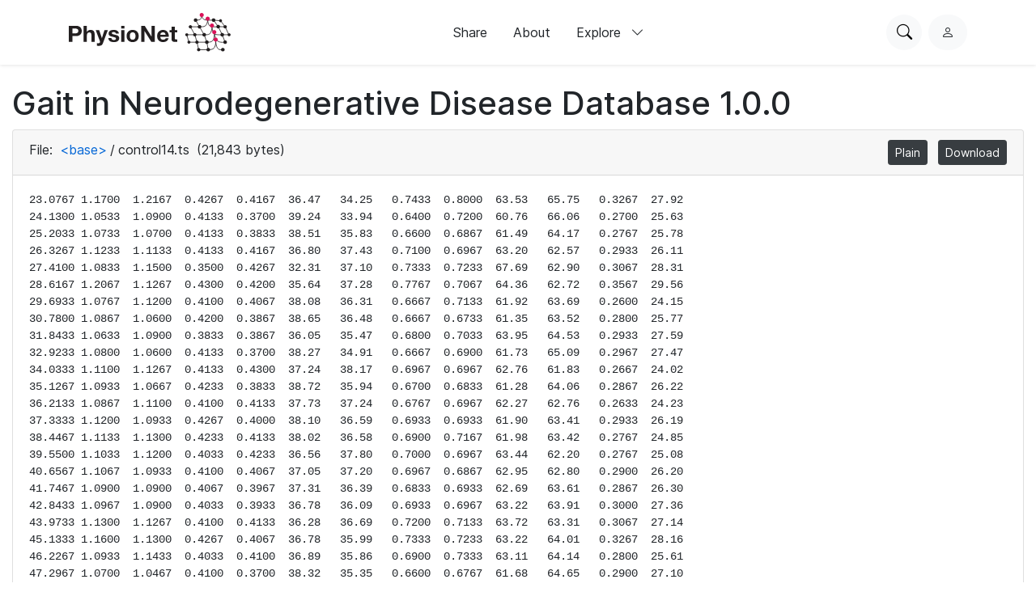

--- FILE ---
content_type: text/html; charset=utf-8
request_url: https://www.physionet.org/content/gaitndd/1.0.0/control14.ts
body_size: 12162
content:
<!DOCTYPE html>

<html lang="en">
  <head>
    <meta charset="UTF-8">
    <title>control14.ts - Gait in Neurodegenerative Disease Database</title>
    
    
<link rel="stylesheet" type="text/css" href="/static/bootstrap/css/bootstrap.css"/>
<link rel="stylesheet" type="text/css" href="/static/font-awesome/css/all.css"/>
<link rel="stylesheet" type="text/css" href="/static/custom/css/physionet.css"/>
    
<style>
.missing-newline {
  padding-left: 0.25em;
  color: #f00;
}
</style>

    
<script src="/static/jquery/jquery.min.js"></script>
<script src="/static/popper/popper.min.js"></script>
<script async src="https://www.googletagmanager.com/gtag/js?id=UA-87592301-7"></script>
<script>
  window.dataLayer = window.dataLayer || [];
  function gtag(){dataLayer.push(arguments);}
  gtag('js', new Date());

  gtag('config', 'UA-87592301-7');
</script>
    
    <link rel="shortcut icon" type="image/png" href="/static/favicon.ico"/>
    <meta name="viewport" content="width=device-width, initial-scale=1.0">
    <link rel="stylesheet" href="/static/bootstrap/bootstrap-icons/bootstrap-icons.css">
    <link rel="stylesheet" href="/static/fonts/inter-local.css">
    <link rel="stylesheet" type="text/css" href="/static/custom/css/style.css?v=2">
  </head>

  
  <body class="flexbody">
    




<div class="modern-ui nav-wrapper">
  <nav class="nav">
    <div class="container my-0 h-100 d-flex justify-content-between align-items-center">
      <button type="button" class="nav__hamburger circle-button mr-2"
              popovertarget="nav__hamburger_popup"
              title="Menu">
        <i class="nav__hamburger__list bi bi-list"></i>
        <i class="nav__hamburger__x bi bi-x"></i>
        <span class="visually-hidden">Menu</span>
      </button>
      <a href="/">
        
          <img src="/static/images/physionet-logo.svg" width="200px" alt="PhysioNet">
        
      </a>
      <div class="nav__links align-items-center">
        
          
            <a href="/about/publish/" class="nav-link">Share</a>
          
        
          
            <a href="/about/" class="nav-link">About</a>
          
        
          
        
          
        
          
        
          
        

        <div>
          <button type="button" class="nav-link nav-link--expandable"
                  popovertarget="nav__explore_popup">
            Explore <i class="bi bi-chevron-down ml-2"></i>
          </button>
          <dialog class="nav-link__popup" id="nav__explore_popup" popover
                  aria-label="Explore">
            <div class="nav-sublinks">
              
                <a class="nav-sublink" href="/about/database/">
                  <div class="nav-sublink__icon">
                    
                      <img src="/static/images/icons/data.png" alt="" height="32px">
                    
                  </div>
                  <div class="nav-sublink__text">
                    <span class="nav-sublink__title">Data</span>
                    <span class="nav-sublink__description">View datasets</span>
                  </div>
                </a>
              
                <a class="nav-sublink" href="/about/software/">
                  <div class="nav-sublink__icon">
                    
                      <img src="/static/images/icons/software.png" alt="" height="32px">
                    
                  </div>
                  <div class="nav-sublink__text">
                    <span class="nav-sublink__title">Software</span>
                    <span class="nav-sublink__description">View software</span>
                  </div>
                </a>
              
                <a class="nav-sublink" href="/about/challenge/">
                  <div class="nav-sublink__icon">
                    
                      <img src="/static/images/icons/challenges.png" alt="" height="32px">
                    
                  </div>
                  <div class="nav-sublink__text">
                    <span class="nav-sublink__title">Challenges</span>
                    <span class="nav-sublink__description">View challenges</span>
                  </div>
                </a>
              
                <a class="nav-sublink" href="/about/tutorial/">
                  <div class="nav-sublink__icon">
                    
                      <img src="/static/images/icons/tutorials.png" alt="" height="32px">
                    
                  </div>
                  <div class="nav-sublink__text">
                    <span class="nav-sublink__title">Tutorials</span>
                    <span class="nav-sublink__description">View tutorials</span>
                  </div>
                </a>
              
              </div>
          </dialog>
        </div>
      </div>
      <div class="nav__actions d-flex ml-md-4">
        <form action="/content/" class="mr-2">
          <div class="nav__search">
            <input type="text" name="topic" placeholder="Search for anything...">
            <div class="nav__search__actions">
              <button type="button" class="nav__search__close mr-2"
                      title="Cancel">
                <i class="bi bi-x"></i>
                <span class="visually-hidden">Cancel</span>
              </button>
              <button type="submit" class="circle-button">Search</button>
            </div>
          </div>
        </form>
        <button type="button" class="nav__search__open circle-button mr-md-2"
                title="Search PhysioNet">
          <i class="bi bi-search"></i>
          <span class="visually-hidden">Search PhysioNet</span>
        </button>
        
          <a class="nav__user" href="/login/"
             title="Log in">
            <i class="bi bi-person"></i>
            <span class="visually-hidden">Log in</span>
          </a>
        
      </div>
    </div>

    <dialog class="nav__mobile" id="nav__hamburger_popup" popover
            aria-label="Menu">
      
        
          <a href="/about/publish/" class="nav-link">Share</a>
        
      
        
          <a href="/about/" class="nav-link">About</a>
        
      
        
      
        
      
        
      
        
      
      <hr>
      <div class="nav-sublinks">
        
          <a class="nav-sublink" href="/about/database/">
            <div class="nav-sublink__icon">
              
                <img src="/static/images/icons/data.png" alt="" height="32px">
              
              </div>
            <div class="nav-sublink__text">
              <span class="nav-sublink__title">Data</span>
              <span class="nav-sublink__description">View datasets</span>
            </div>
          </a>
        
          <a class="nav-sublink" href="/about/software/">
            <div class="nav-sublink__icon">
              
                <img src="/static/images/icons/software.png" alt="" height="32px">
              
              </div>
            <div class="nav-sublink__text">
              <span class="nav-sublink__title">Software</span>
              <span class="nav-sublink__description">View software</span>
            </div>
          </a>
        
          <a class="nav-sublink" href="/about/challenge/">
            <div class="nav-sublink__icon">
              
                <img src="/static/images/icons/challenges.png" alt="" height="32px">
              
              </div>
            <div class="nav-sublink__text">
              <span class="nav-sublink__title">Challenges</span>
              <span class="nav-sublink__description">View challenges</span>
            </div>
          </a>
        
          <a class="nav-sublink" href="/about/tutorial/">
            <div class="nav-sublink__icon">
              
                <img src="/static/images/icons/tutorials.png" alt="" height="32px">
              
              </div>
            <div class="nav-sublink__text">
              <span class="nav-sublink__title">Tutorials</span>
              <span class="nav-sublink__description">View tutorials</span>
            </div>
          </a>
        
      </div>
    </dialog>
  </nav>
</div>

    <div class="nav-spacer"></div>

    <main>
<div class="container-fluid">
  
    <h1>Gait in Neurodegenerative Disease Database 1.0.0</h1>
  
  <div class="card">
    <div class="card-header">
      File:
      <span class="dir-breadcrumbs"><a href="./#files-panel"
                 class="dir-breadcrumb-up">&lt;base&gt;</a><span class="dir-breadcrumb-sep">/</span><span class="dir-breadcrumb-self">control14.ts</span></span>
      (21,843 bytes)
      <ul class="float-right mb-0 list-inline">
        
        <li class="list-inline-item">
          <a class="btn btn-sm btn-secondary" href="/files/gaitndd/1.0.0/control14.ts"
             title="View this file as plain text">Plain</a>
        </li>
        
        <li class="list-inline-item">
          <a class="btn btn-sm btn-secondary" href="/files/gaitndd/1.0.0/control14.ts?download"
             title="Download this file">Download</a>
        </li>
      </ul>
    </div>
    <div class="card-body">
      
<pre class="plain"><code>23.0767	1.1700	1.2167	0.4267	0.4167	36.47	34.25	0.7433	0.8000	63.53	65.75	0.3267	27.92
24.1300	1.0533	1.0900	0.4133	0.3700	39.24	33.94	0.6400	0.7200	60.76	66.06	0.2700	25.63
25.2033	1.0733	1.0700	0.4133	0.3833	38.51	35.83	0.6600	0.6867	61.49	64.17	0.2767	25.78
26.3267	1.1233	1.1133	0.4133	0.4167	36.80	37.43	0.7100	0.6967	63.20	62.57	0.2933	26.11
27.4100	1.0833	1.1500	0.3500	0.4267	32.31	37.10	0.7333	0.7233	67.69	62.90	0.3067	28.31
28.6167	1.2067	1.1267	0.4300	0.4200	35.64	37.28	0.7767	0.7067	64.36	62.72	0.3567	29.56
29.6933	1.0767	1.1200	0.4100	0.4067	38.08	36.31	0.6667	0.7133	61.92	63.69	0.2600	24.15
30.7800	1.0867	1.0600	0.4200	0.3867	38.65	36.48	0.6667	0.6733	61.35	63.52	0.2800	25.77
31.8433	1.0633	1.0900	0.3833	0.3867	36.05	35.47	0.6800	0.7033	63.95	64.53	0.2933	27.59
32.9233	1.0800	1.0600	0.4133	0.3700	38.27	34.91	0.6667	0.6900	61.73	65.09	0.2967	27.47
34.0333	1.1100	1.1267	0.4133	0.4300	37.24	38.17	0.6967	0.6967	62.76	61.83	0.2667	24.02
35.1267	1.0933	1.0667	0.4233	0.3833	38.72	35.94	0.6700	0.6833	61.28	64.06	0.2867	26.22
36.2133	1.0867	1.1100	0.4100	0.4133	37.73	37.24	0.6767	0.6967	62.27	62.76	0.2633	24.23
37.3333	1.1200	1.0933	0.4267	0.4000	38.10	36.59	0.6933	0.6933	61.90	63.41	0.2933	26.19
38.4467	1.1133	1.1300	0.4233	0.4133	38.02	36.58	0.6900	0.7167	61.98	63.42	0.2767	24.85
39.5500	1.1033	1.1200	0.4033	0.4233	36.56	37.80	0.7000	0.6967	63.44	62.20	0.2767	25.08
40.6567	1.1067	1.0933	0.4100	0.4067	37.05	37.20	0.6967	0.6867	62.95	62.80	0.2900	26.20
41.7467	1.0900	1.0900	0.4067	0.3967	37.31	36.39	0.6833	0.6933	62.69	63.61	0.2867	26.30
42.8433	1.0967	1.0900	0.4033	0.3933	36.78	36.09	0.6933	0.6967	63.22	63.91	0.3000	27.36
43.9733	1.1300	1.1267	0.4100	0.4133	36.28	36.69	0.7200	0.7133	63.72	63.31	0.3067	27.14
45.1333	1.1600	1.1300	0.4267	0.4067	36.78	35.99	0.7333	0.7233	63.22	64.01	0.3267	28.16
46.2267	1.0933	1.1433	0.4033	0.4100	36.89	35.86	0.6900	0.7333	63.11	64.14	0.2800	25.61
47.2967	1.0700	1.0467	0.4100	0.3700	38.32	35.35	0.6600	0.6767	61.68	64.65	0.2900	27.10
48.4167	1.1200	1.1133	0.4033	0.4033	36.01	36.23	0.7167	0.7100	63.99	63.77	0.3133	27.98
49.5267	1.1100	1.1100	0.4133	0.3967	37.24	35.74	0.6967	0.7133	62.76	64.26	0.3000	27.03
50.6833	1.1567	1.1567	0.4200	0.4133	36.31	35.73	0.7367	0.7433	63.69	64.27	0.3233	27.95
51.8233	1.1400	1.1433	0.4233	0.4333	37.13	37.90	0.7167	0.7100	62.87	62.10	0.2833	24.85
52.9267	1.1033	1.1300	0.3933	0.4167	35.65	36.87	0.7100	0.7133	64.35	63.13	0.2933	26.59
54.0067	1.0800	1.0833	0.3967	0.3900	36.73	36.00	0.6833	0.6933	63.27	64.00	0.2933	27.16
55.1033	1.0967	1.0867	0.4033	0.4067	36.78	37.42	0.6933	0.6800	63.22	62.58	0.2867	26.14
56.1767	1.0733	1.0767	0.3900	0.3800	36.34	35.29	0.6833	0.6967	63.66	64.71	0.3033	28.26
57.2900	1.1133	1.0933	0.4000	0.3933	35.93	35.98	0.7133	0.7000	64.07	64.02	0.3200	28.74
58.3867	1.0967	1.1267	0.3900	0.4067	35.56	36.09	0.7067	0.7200	64.44	63.91	0.3000	27.36
59.4800	1.0933	1.1000	0.3933	0.4033	35.98	36.67	0.7000	0.6967	64.02	63.33	0.2967	27.13
60.5600	1.0800	1.0767	0.3967	0.4033	36.73	37.46	0.6833	0.6733	63.27	62.54	0.2800	25.93
61.6900	1.1300	1.0833	0.4267	0.4000	37.76	36.92	0.7033	0.6833	62.24	63.08	0.3033	26.84
62.8400	1.1500	1.1267	0.4133	0.3867	35.94	34.32	0.7367	0.7400	64.06	65.68	0.3500	30.43
63.9400	1.1000	1.1333	0.4000	0.3900	36.36	34.41	0.7000	0.7433	63.64	65.59	0.3100	28.18
65.0367	1.0967	1.1333	0.3900	0.4067	35.56	35.88	0.7067	0.7267	64.44	64.12	0.3000	27.36
66.1367	1.1000	1.0833	0.4100	0.3967	37.27	36.62	0.6900	0.6867	62.73	63.38	0.2933	26.67
67.2667	1.1300	1.0867	0.4267	0.3967	37.76	36.50	0.7033	0.6900	62.24	63.50	0.3067	27.14
68.4000	1.1333	1.1733	0.4100	0.4200	36.18	35.80	0.7233	0.7533	63.82	64.20	0.3033	26.76
69.5833	1.1833	1.1400	0.4433	0.4200	37.46	36.84	0.7400	0.7200	62.54	63.16	0.3200	27.04
70.8200	1.2367	1.1400	0.5167	0.4000	41.78	35.09	0.7200	0.7400	58.22	64.91	0.3200	25.88
72.2233	1.4033	1.3633	0.5067	0.4967	36.10	36.43	0.8967	0.8667	63.90	63.57	0.4000	28.50
73.5700	1.3467	1.4233	0.4667	0.5000	34.65	35.13	0.8800	0.9233	65.35	64.87	0.3800	28.22
74.7833	1.2133	1.2533	0.4400	0.4333	36.26	34.57	0.7733	0.8200	63.74	65.43	0.3400	28.02
75.9300	1.1467	1.1833	0.4300	0.4167	37.50	35.21	0.7167	0.7667	62.50	64.79	0.3000	26.16
77.0400	1.1100	1.1100	0.4167	0.3967	37.54	35.74	0.6933	0.7133	62.46	64.26	0.2967	26.73
78.1700	1.1300	1.1100	0.4367	0.3900	38.64	35.14	0.6933	0.7200	61.36	64.86	0.3033	26.84
79.3300	1.1600	1.1533	0.4433	0.4167	38.22	36.13	0.7167	0.7367	61.78	63.87	0.3000	25.86
80.5267	1.1967	1.1800	0.4433	0.4267	37.05	36.16	0.7533	0.7533	62.95	63.84	0.3267	27.30
81.6133	1.0867	1.1467	0.4033	0.3867	37.12	33.72	0.6833	0.7600	62.88	66.28	0.2967	27.30
82.7000	1.0867	1.1067	0.4033	0.4100	37.12	37.05	0.6833	0.6967	62.88	62.95	0.2733	25.15
83.8167	1.1167	1.0767	0.4267	0.3967	38.21	36.84	0.6900	0.6800	61.79	63.16	0.2933	26.27
84.9200	1.1033	1.0967	0.4133	0.3667	37.46	33.43	0.6900	0.7300	62.54	66.57	0.3233	29.31
86.0367	1.1167	1.1367	0.4233	0.4167	37.91	36.66	0.6933	0.7200	62.09	63.34	0.2767	24.78
87.0800	1.0433	1.0867	0.3867	0.3867	37.06	35.58	0.6567	0.7000	62.94	64.42	0.2700	25.88
88.1433	1.0633	1.0600	0.3933	0.3967	36.99	37.42	0.6700	0.6633	63.01	62.58	0.2733	25.71
89.2367	1.0933	1.0700	0.4167	0.4067	38.11	38.01	0.6767	0.6633	61.89	61.99	0.2700	24.70
90.3467	1.1100	1.0900	0.4333	0.4100	39.04	37.61	0.6767	0.6800	60.96	62.39	0.2667	24.02
91.4200	1.0733	1.1533	0.3200	0.4333	29.81	37.57	0.7533	0.7200	70.19	62.43	0.3200	29.81
92.5967	1.1767	1.0933	0.4067	0.3633	34.56	33.23	0.7700	0.7300	65.44	66.77	0.4067	34.56
93.7500	1.1533	1.1533	0.4233	0.4233	36.71	36.71	0.7300	0.7300	63.29	63.29	0.3067	26.59
94.8533	1.1033	1.1300	0.3933	0.4167	35.65	36.87	0.7100	0.7133	64.35	63.13	0.2933	26.59
95.9700	1.1167	1.1000	0.4100	0.3967	36.72	36.06	0.7067	0.7033	63.28	63.94	0.3100	27.76
97.0733	1.1033	1.1200	0.4100	0.4167	37.16	37.20	0.6933	0.7033	62.84	62.80	0.2767	25.08
98.2000	1.1267	1.1133	0.4267	0.4167	37.87	37.43	0.7000	0.6967	62.13	62.57	0.2833	25.15
99.3367	1.1367	1.1333	0.4200	0.4267	36.95	37.65	0.7167	0.7067	63.05	62.35	0.2900	25.51
100.4533	1.1167	1.1100	0.4200	0.4000	37.61	36.04	0.6967	0.7100	62.39	63.96	0.2967	26.57
101.5700	1.1167	1.1267	0.4167	0.4100	37.31	36.39	0.7000	0.7167	62.69	63.61	0.2900	25.97
102.6433	1.0733	1.0900	0.3967	0.3833	36.96	35.17	0.6767	0.7067	63.04	64.83	0.2933	27.33
103.7100	1.0667	1.0667	0.4000	0.3867	37.50	36.25	0.6667	0.6800	62.50	63.75	0.2800	26.25
104.8167	1.1067	1.0833	0.4100	0.3933	37.05	36.31	0.6967	0.6900	62.95	63.69	0.3033	27.41
105.8967	1.0800	1.0967	0.4033	0.3967	37.35	36.17	0.6767	0.7000	62.65	63.83	0.2800	25.93
106.9500	1.0533	1.0667	0.3867	0.3800	36.71	35.62	0.6667	0.6867	63.29	64.38	0.2867	27.22
108.0367	1.0867	1.0667	0.4100	0.3833	37.73	35.94	0.6767	0.6833	62.27	64.06	0.2933	26.99
109.1000	1.0633	1.0733	0.4033	0.3933	37.93	36.65	0.6600	0.6800	62.07	63.35	0.2667	25.08
110.2333	1.1333	1.1133	0.4200	0.4167	37.06	37.43	0.7133	0.6967	62.94	62.57	0.2967	26.18
111.3567	1.1233	1.1500	0.4033	0.4367	35.91	37.97	0.7200	0.7133	64.09	62.03	0.2833	25.22
112.4500	1.0933	1.0633	0.4100	0.3800	37.50	35.74	0.6833	0.6833	62.50	64.26	0.3033	27.74
113.5633	1.1133	1.1233	0.4067	0.4133	36.53	36.80	0.7067	0.7100	63.47	63.20	0.2933	26.35
114.7033	1.1400	1.1233	0.4200	0.4167	36.84	37.09	0.7200	0.7067	63.16	62.91	0.3033	26.61
115.7933	1.0900	1.0933	0.4067	0.3700	37.31	33.84	0.6833	0.7233	62.69	66.16	0.3133	28.75
116.8533	1.0600	1.1167	0.3833	0.4000	36.16	35.82	0.6767	0.7167	63.84	64.18	0.2767	26.10
117.9000	1.0467	1.0267	0.3933	0.3700	37.58	36.04	0.6533	0.6567	62.42	63.96	0.2833	27.07
119.0400	1.1400	1.0867	0.4333	0.4133	38.01	38.04	0.7067	0.6733	61.99	61.96	0.2933	25.73
120.1333	1.0933	1.1267	0.4067	0.4033	37.20	35.80	0.6867	0.7233	62.80	64.20	0.2833	25.91
121.2300	1.0967	1.0800	0.4033	0.3667	36.78	33.95	0.6933	0.7133	63.22	66.05	0.3267	29.79
122.3467	1.1167	1.1167	0.4033	0.3900	36.12	34.93	0.7133	0.7267	63.88	65.07	0.3233	28.96
123.4467	1.1000	1.1200	0.4200	0.4100	38.18	36.61	0.6800	0.7100	61.82	63.39	0.2700	24.55
124.5200	1.0733	1.0667	0.4133	0.3800	38.51	35.62	0.6600	0.6867	61.49	64.38	0.2800	26.09
125.5733	1.0533	1.0700	0.4067	0.3800	38.61	35.51	0.6467	0.6900	61.39	64.49	0.2667	25.32
126.6500	1.0767	1.0433	0.4167	0.3567	38.70	34.19	0.6600	0.6867	61.30	65.81	0.3033	28.17
127.7667	1.1167	1.1533	0.4033	0.4267	36.12	36.99	0.7133	0.7267	63.88	63.01	0.2867	25.67
128.8433	1.0767	1.0600	0.4033	0.3700	37.46	34.91	0.6733	0.6900	62.54	65.09	0.3033	28.17
129.9200	1.0767	1.0800	0.3867	0.3767	35.91	34.88	0.6900	0.7033	64.09	65.12	0.3133	29.10
131.0200	1.1000	1.1000	0.4067	0.3967	36.97	36.06	0.6933	0.7033	63.03	63.94	0.2967	26.97
132.2233	1.2033	1.1167	0.4533	0.4067	37.67	36.42	0.7500	0.7100	62.33	63.58	0.3433	28.53
133.5567	1.3333	1.3033	0.4400	0.5167	33.00	39.64	0.8933	0.7867	67.00	60.36	0.3767	28.25
134.7267	1.1700	1.2700	0.4133	0.4433	35.33	34.91	0.7567	0.8267	64.67	65.09	0.3133	26.78
135.9200	1.1933	1.1800	0.4333	0.4400	36.31	37.29	0.7600	0.7400	63.69	62.71	0.3200	26.82
137.0833	1.1633	1.1500	0.4300	0.4033	36.96	35.07	0.7333	0.7467	63.04	64.93	0.3300	28.37
138.2500	1.1667	1.1867	0.4200	0.4167	36.00	35.11	0.7467	0.7700	64.00	64.89	0.3300	28.29
139.4000	1.1500	1.1633	0.4200	0.4267	36.52	36.68	0.7300	0.7367	63.48	63.32	0.3033	26.38
140.5167	1.1167	1.1367	0.3933	0.4100	35.22	36.07	0.7233	0.7267	64.78	63.93	0.3133	28.06
141.6567	1.1400	1.1100	0.4267	0.4033	37.43	36.34	0.7133	0.7067	62.57	63.66	0.3100	27.19
142.7433	1.0867	1.1100	0.3867	0.3900	35.58	35.14	0.7000	0.7200	64.42	64.86	0.3100	28.53
143.8967	1.1533	1.1333	0.4100	0.4200	35.55	37.06	0.7433	0.7133	64.45	62.94	0.3233	28.03
145.0167	1.1200	1.1067	0.4167	0.3700	37.20	33.43	0.7033	0.7367	62.80	66.57	0.3333	29.76
146.1100	1.0933	1.1067	0.4100	0.3833	37.50	34.64	0.6833	0.7233	62.50	65.36	0.3000	27.44
147.2367	1.1267	1.1267	0.4100	0.4000	36.39	35.50	0.7167	0.7267	63.61	64.50	0.3167	28.11
148.3433	1.1067	1.1267	0.4000	0.3933	36.14	34.91	0.7067	0.7333	63.86	65.09	0.3133	28.31
149.4167	1.0733	1.0867	0.3800	0.3767	35.40	34.66	0.6933	0.7100	64.60	65.34	0.3167	29.50
150.5733	1.1567	1.1200	0.4200	0.4367	36.31	38.99	0.7367	0.6833	63.69	61.01	0.3000	25.94
151.7100	1.1367	1.1367	0.4167	0.4067	36.66	35.78	0.7200	0.7300	63.34	64.22	0.3133	27.57
152.8300	1.1200	1.1633	0.3900	0.4300	34.82	36.96	0.7300	0.7333	65.18	63.04	0.3000	26.79
153.9667	1.1367	1.0967	0.4267	0.4133	37.54	37.69	0.7100	0.6833	62.46	62.31	0.2967	26.10
155.1200	1.1533	1.1400	0.4167	0.4200	36.13	36.84	0.7367	0.7200	63.87	63.16	0.3167	27.46
156.2767	1.1567	1.1200	0.4300	0.3800	37.18	33.93	0.7267	0.7400	62.82	66.07	0.3467	29.97
157.4367	1.1600	1.2067	0.4233	0.4267	36.49	35.36	0.7367	0.7800	63.51	64.64	0.3100	26.72
158.5300	1.0933	1.1033	0.4000	0.3800	36.59	34.44	0.6933	0.7233	63.41	65.56	0.3133	28.66
159.6900	1.1600	1.1400	0.4300	0.4233	37.07	37.13	0.7300	0.7167	62.93	62.87	0.3067	26.44
160.7967	1.1067	1.1367	0.3967	0.4067	35.84	35.78	0.7100	0.7300	64.16	64.22	0.3033	27.41
161.9133	1.1167	1.1000	0.4133	0.3900	37.01	35.45	0.7033	0.7100	62.99	64.55	0.3133	28.06
163.0233	1.1100	1.1200	0.4067	0.3967	36.64	35.42	0.7033	0.7233	63.36	64.58	0.3067	27.63
164.1333	1.1100	1.1100	0.4100	0.4033	36.94	36.34	0.7000	0.7067	63.06	63.66	0.2967	26.73
165.2033	1.0700	1.1000	0.3867	0.4033	36.14	36.67	0.6833	0.6967	63.86	63.33	0.2800	26.17
166.2700	1.0667	1.0767	0.3833	0.4067	35.94	37.77	0.6833	0.6700	64.06	62.23	0.2767	25.94
167.3433	1.0733	1.0500	0.3900	0.3733	36.34	35.56	0.6833	0.6767	63.66	64.44	0.3100	28.88
168.4400	1.0967	1.0800	0.4067	0.4000	37.08	37.04	0.6900	0.6800	62.92	62.96	0.2900	26.44
169.5533	1.1133	1.1100	0.4167	0.4067	37.43	36.64	0.6967	0.7033	62.57	63.36	0.2900	26.05
170.6500	1.0967	1.1133	0.4000	0.4033	36.47	36.23	0.6967	0.7100	63.53	63.77	0.2933	26.75
171.7300	1.0800	1.0900	0.3967	0.3900	36.73	35.78	0.6833	0.7000	63.27	64.22	0.2933	27.16
172.8200	1.0900	1.0800	0.4000	0.4033	36.70	37.35	0.6900	0.6767	63.30	62.65	0.2867	26.30
173.9467	1.1267	1.0967	0.4167	0.3967	36.98	36.17	0.7100	0.7000	63.02	63.83	0.3133	27.81
175.0633	1.1167	1.1300	0.4133	0.4067	37.01	35.99	0.7033	0.7233	62.99	64.01	0.2967	26.57
176.1600	1.0967	1.1000	0.4067	0.3900	37.08	35.45	0.6900	0.7100	62.92	64.55	0.3000	27.36
177.2500	1.0900	1.0933	0.4033	0.3967	37.00	36.28	0.6867	0.6967	63.00	63.72	0.2900	26.61
178.3833	1.1333	1.1067	0.4200	0.4133	37.06	37.35	0.7133	0.6933	62.94	62.65	0.3000	26.47
179.4433	1.0600	1.0800	0.4000	0.3600	37.74	33.33	0.6600	0.7200	62.26	66.67	0.3000	28.30
180.5267	1.0833	1.0967	0.3933	0.3900	36.31	35.56	0.6900	0.7067	63.69	64.44	0.3000	27.69
181.6767	1.1500	1.1200	0.4333	0.4067	37.68	36.31	0.7167	0.7133	62.32	63.69	0.3100	26.96
182.7633	1.0867	1.1033	0.4033	0.3900	37.12	35.35	0.6833	0.7133	62.88	64.65	0.2933	26.99
183.8567	1.0933	1.1100	0.4167	0.4000	38.11	36.04	0.6767	0.7100	61.89	63.96	0.2767	25.30
184.9167	1.0600	1.0500	0.3967	0.3600	37.42	34.29	0.6633	0.6900	62.58	65.71	0.3033	28.62
185.9900	1.0733	1.1100	0.3800	0.4067	35.40	36.64	0.6933	0.7033	64.60	63.36	0.2867	26.71
187.1300	1.1400	1.1033	0.4167	0.4133	36.55	37.46	0.7233	0.6900	63.45	62.54	0.3100	27.19
188.2867	1.1567	1.1067	0.4500	0.4000	38.90	36.14	0.7067	0.7067	61.10	63.86	0.3067	26.51
189.3633	1.0767	1.1267	0.4233	0.3900	39.32	34.62	0.6533	0.7367	60.68	65.38	0.2633	24.46
190.4367	1.0733	1.0967	0.3767	0.4100	35.09	37.39	0.6967	0.6867	64.91	62.61	0.2867	26.71
191.4867	1.0500	1.0567	0.3800	0.3600	36.19	34.07	0.6700	0.6967	63.81	65.93	0.3100	29.52
192.6167	1.1300	1.0867	0.4200	0.4100	37.17	37.73	0.7100	0.6767	62.83	62.27	0.3000	26.55
193.7500	1.1333	1.1433	0.3633	0.4167	32.06	36.44	0.7700	0.7267	67.94	63.56	0.3533	31.18
194.8633	1.1133	1.0067	0.2433	0.2667	21.86	26.49	0.8700	0.7400	78.14	73.51	0.6033	54.19
196.1400	1.2767	1.3300	0.4367	0.4633	34.20	34.84	0.8400	0.8667	65.80	65.16	0.3767	29.50
197.3433	1.2033	1.2400	0.4300	0.4567	35.73	36.83	0.7733	0.7833	64.27	63.17	0.3167	26.32
198.5433	1.2000	1.1933	0.4267	0.4467	35.56	37.43	0.7733	0.7467	64.44	62.57	0.3267	27.22
199.7333	1.1900	1.1667	0.4400	0.4167	36.97	35.71	0.7500	0.7500	63.03	64.29	0.3333	28.01
200.8967	1.1633	1.2133	0.3933	0.4300	33.81	35.44	0.7700	0.7833	66.19	64.56	0.3400	29.23
202.0400	1.1433	1.1367	0.3967	0.4200	34.69	36.95	0.7467	0.7167	65.31	63.05	0.3267	28.57
203.1200	1.0800	1.0833	0.3967	0.3700	36.73	34.15	0.6833	0.7133	63.27	65.85	0.3133	29.01
204.2433	1.1233	1.1200	0.4267	0.4200	37.98	37.50	0.6967	0.7000	62.02	62.50	0.2767	24.63
205.3433	1.1000	1.1133	0.4100	0.4133	37.27	37.13	0.6900	0.7000	62.73	62.87	0.2767	25.15
206.4200	1.0767	1.1133	0.3767	0.4067	34.98	36.53	0.7000	0.7067	65.02	63.47	0.2933	27.24
207.5100	1.0900	1.0467	0.3933	0.3667	36.09	35.03	0.6967	0.6800	63.91	64.97	0.3300	30.28
208.6133	1.1033	1.1067	0.4067	0.4033	36.86	36.45	0.6967	0.7033	63.14	63.55	0.2933	26.59
209.7267	1.1133	1.0800	0.4200	0.3867	37.72	35.80	0.6933	0.6933	62.28	64.20	0.3067	27.54
210.8167	1.0900	1.0967	0.3967	0.3667	36.39	33.43	0.6933	0.7300	63.61	66.57	0.3267	29.97
211.9233	1.1067	1.1467	0.3967	0.4167	35.84	36.34	0.7100	0.7300	64.16	63.66	0.2933	26.51
213.0167	1.0933	1.0633	0.4067	0.3733	37.20	35.11	0.6867	0.6900	62.80	64.89	0.3133	28.66
214.1000	1.0833	1.0833	0.4033	0.3767	37.23	34.77	0.6800	0.7067	62.77	65.23	0.3033	28.00
215.1767	1.0767	1.0767	0.4000	0.3633	37.15	33.75	0.6767	0.7133	62.85	66.25	0.3133	29.10
216.2833	1.1067	1.1167	0.4100	0.4067	37.05	36.42	0.6967	0.7100	62.95	63.58	0.2900	26.20
217.3800	1.0967	1.0933	0.4167	0.3967	37.99	36.28	0.6800	0.6967	62.01	63.72	0.2833	25.84
218.4967	1.1167	1.1133	0.4133	0.4000	37.01	35.93	0.7033	0.7133	62.99	64.07	0.3033	27.16
219.5900	1.0933	1.0833	0.4000	0.3700	36.59	34.15	0.6933	0.7133	63.41	65.85	0.3233	29.57
220.7100	1.1200	1.1433	0.4167	0.4267	37.20	37.32	0.7033	0.7167	62.80	62.68	0.2767	24.70
221.7700	1.0600	1.0867	0.3833	0.3967	36.16	36.50	0.6767	0.6900	63.84	63.50	0.2800	26.42
222.8700	1.1000	1.0767	0.4033	0.3967	36.67	36.84	0.6967	0.6800	63.33	63.16	0.3000	27.27
223.9367	1.0667	1.0700	0.3967	0.3833	37.19	35.83	0.6700	0.6867	62.81	64.17	0.2867	26.88
225.0267	1.0900	1.1033	0.3900	0.4133	35.78	37.46	0.7000	0.6900	64.22	62.54	0.2867	26.30
226.1133	1.0867	1.0700	0.3967	0.3833	36.50	35.83	0.6900	0.6867	63.50	64.17	0.3067	28.22
227.2433	1.1300	1.1267	0.4167	0.4233	36.87	37.57	0.7133	0.7033	63.13	62.43	0.2900	25.66
228.3433	1.1000	1.1200	0.4000	0.4200	36.36	37.50	0.7000	0.7000	63.64	62.50	0.2800	25.45
229.4600	1.1167	1.0600	0.4267	0.3767	38.21	35.53	0.6900	0.6833	61.79	64.47	0.3133	28.06
230.5500	1.0900	1.1400	0.4033	0.4067	37.00	35.67	0.6867	0.7333	63.00	64.33	0.2800	25.69
231.6300	1.0800	1.0567	0.4167	0.3733	38.58	35.33	0.6633	0.6833	61.42	64.67	0.2900	26.85
232.6900	1.0600	1.1000	0.3900	0.4000	36.79	36.36	0.6700	0.7000	63.21	63.64	0.2700	25.47
233.7433	1.0533	1.0467	0.3833	0.3800	36.39	36.31	0.6700	0.6667	63.61	63.69	0.2900	27.53
234.8267	1.0833	1.0567	0.4100	0.3800	37.85	35.96	0.6733	0.6767	62.15	64.04	0.2933	27.08
235.8800	1.0533	1.0500	0.3933	0.3633	37.34	34.60	0.6600	0.6867	62.66	65.40	0.2967	28.16
236.9633	1.0833	1.1033	0.3967	0.3967	36.62	35.95	0.6867	0.7067	63.38	64.05	0.2900	26.77
238.0000	1.0367	1.0500	0.3967	0.3833	38.26	36.51	0.6400	0.6667	61.74	63.49	0.2567	24.76
239.0467	1.0467	1.0700	0.3900	0.4033	37.26	37.69	0.6567	0.6667	62.74	62.31	0.2533	24.20
240.0900	1.0433	1.0067	0.3933	0.3633	37.70	36.09	0.6500	0.6433	62.30	63.91	0.2867	27.48
241.1167	1.0267	1.0700	0.3600	0.3867	35.06	36.14	0.6667	0.6833	64.94	63.86	0.2800	27.27
242.2267	1.1100	1.0667	0.4067	0.4067	36.64	38.12	0.7033	0.6600	63.36	61.88	0.2967	26.73
243.3833	1.1567	1.1167	0.4233	0.4200	36.60	37.61	0.7333	0.6967	63.40	62.39	0.3133	27.09
244.4800	1.0967	1.1167	0.4200	0.3967	38.30	35.52	0.6767	0.7200	61.70	64.48	0.2800	25.53
245.5633	1.0833	1.0967	0.4067	0.4067	37.54	37.08	0.6767	0.6900	62.46	62.92	0.2700	24.92
246.6667	1.1033	1.0900	0.4100	0.4067	37.16	37.31	0.6933	0.6833	62.84	62.69	0.2867	25.98
247.7933	1.1267	1.1233	0.4133	0.4100	36.69	36.50	0.7133	0.7133	63.31	63.50	0.3033	26.92
248.8933	1.1000	1.1100	0.4033	0.4033	36.67	36.34	0.6967	0.7067	63.33	63.66	0.2933	26.67
249.9700	1.0767	1.0800	0.4067	0.3900	37.77	36.11	0.6700	0.6900	62.23	63.89	0.2800	26.01
251.1067	1.1367	1.0900	0.4167	0.3800	36.66	34.86	0.7200	0.7100	63.34	65.14	0.3400	29.91
252.2567	1.1500	1.1667	0.4200	0.4200	36.52	36.00	0.7300	0.7467	63.48	64.00	0.3100	26.96
253.4300	1.1733	1.1300	0.4033	0.3800	34.38	33.63	0.7700	0.7500	65.62	66.37	0.3900	33.24
254.7600	1.3300	1.2067	0.4867	0.3700	36.59	30.66	0.8433	0.8367	63.41	69.34	0.4733	35.59
256.0133	1.2533	1.4100	0.4100	0.4667	32.71	33.10	0.8433	0.9433	67.29	66.90	0.3767	30.05
257.2200	1.2067	1.1933	0.4333	0.4267	35.91	35.75	0.7733	0.7667	64.09	64.25	0.3467	28.73
258.3800	1.1600	1.1867	0.4200	0.4200	36.21	35.39	0.7400	0.7667	63.79	64.61	0.3200	27.59
259.5467	1.1667	1.1567	0.4200	0.4200	36.00	36.31	0.7467	0.7367	64.00	63.69	0.3267	28.00
260.7333	1.1867	1.1667	0.4300	0.4100	36.24	35.14	0.7567	0.7567	63.76	64.86	0.3467	29.21
261.8733	1.1400	1.1900	0.4067	0.4300	35.67	36.13	0.7333	0.7600	64.33	63.87	0.3033	26.61
262.9900	1.1167	1.1033	0.4033	0.3800	36.12	34.44	0.7133	0.7233	63.88	65.56	0.3333	29.85
264.1133	1.1233	1.1467	0.4000	0.4200	35.61	36.63	0.7233	0.7267	64.39	63.37	0.3033	27.00
265.2533	1.1400	1.1100	0.4067	0.4033	35.67	36.34	0.7333	0.7067	64.33	63.66	0.3300	28.95
266.4300	1.1767	1.1900	0.4233	0.4467	35.98	37.54	0.7533	0.7433	64.02	62.46	0.3067	26.06
267.5500	1.1200	1.1233	0.4033	0.4100	36.01	36.50	0.7167	0.7133	63.99	63.50	0.3067	27.38
268.6333	1.0833	1.1000	0.3900	0.3933	36.00	35.76	0.6933	0.7067	64.00	64.24	0.3000	27.69
269.7667	1.1333	1.1167	0.4200	0.4200	37.06	37.61	0.7133	0.6967	62.94	62.39	0.2933	25.88
270.8667	1.1000	1.1000	0.4167	0.3967	37.88	36.06	0.6833	0.7033	62.12	63.94	0.2867	26.06
272.0267	1.1600	1.1333	0.4167	0.4167	35.92	36.76	0.7433	0.7167	64.08	63.24	0.3267	28.16
273.1633	1.1367	1.1400	0.4167	0.3900	36.66	34.21	0.7200	0.7500	63.34	65.79	0.3300	29.03
274.2567	1.0933	1.1300	0.4067	0.4000	37.20	35.40	0.6867	0.7300	62.80	64.60	0.2867	26.22
275.3367	1.0800	1.0833	0.3967	0.3933	36.73	36.31	0.6833	0.6900	63.27	63.69	0.2900	26.85
276.4000	1.0633	1.0733	0.3867	0.3800	36.36	35.40	0.6767	0.6933	63.64	64.60	0.2967	27.90
277.5233	1.1233	1.0933	0.3967	0.4000	35.31	36.59	0.7267	0.6933	64.69	63.41	0.3267	29.08
278.6700	1.1467	1.1200	0.4233	0.3967	36.92	35.42	0.7233	0.7233	63.08	64.58	0.3267	28.49
279.7667	1.0967	1.1567	0.3867	0.4200	35.26	36.31	0.7100	0.7367	64.74	63.69	0.2900	26.44
280.9067	1.1400	1.1033	0.4100	0.4167	35.96	37.76	0.7300	0.6867	64.04	62.24	0.3133	27.49
282.0000	1.0933	1.1200	0.3933	0.3900	35.98	34.82	0.7000	0.7300	64.02	65.18	0.3100	28.35
283.0833	1.0833	1.0767	0.4000	0.3867	36.92	35.91	0.6833	0.6900	63.08	64.09	0.2967	27.38
284.2100	1.1267	1.1100	0.4167	0.4233	36.98	38.14	0.7100	0.6867	63.02	61.86	0.2867	25.44
285.3267	1.1167	1.1433	0.3900	0.4200	34.93	36.73	0.7267	0.7233	65.07	63.27	0.3067	27.46
286.4533	1.1267	1.1033	0.4067	0.3967	36.09	35.95	0.7200	0.7067	63.91	64.05	0.3233	28.70
287.5333	1.0800	1.0800	0.3967	0.3800	36.73	35.19	0.6833	0.7000	63.27	64.81	0.3033	28.09
288.6067	1.0733	1.1100	0.3800	0.4067	35.40	36.64	0.6933	0.7033	64.60	63.36	0.2867	26.71
289.7233	1.1167	1.0633	0.3967	0.3767	35.52	35.42	0.7200	0.6867	64.48	64.58	0.3433	30.75
290.8500	1.1267	1.1400	0.4000	0.4033	35.50	35.38	0.7267	0.7367	64.50	64.62	0.3233	28.70
292.0567	1.2067	1.1833	0.4500	0.4833	37.29	40.85	0.7567	0.7000	62.71	59.15	0.2733	22.65
293.1767	1.1200	1.1467	0.4167	0.4167	37.20	36.34	0.7033	0.7300	62.80	63.66	0.2867	25.60
294.2833	1.1067	1.1167	0.4167	0.4100	37.65	36.72	0.6900	0.7067	62.35	63.28	0.2800	25.30
295.4033	1.1200	1.1067	0.4167	0.4100	37.20	37.05	0.7033	0.6967	62.80	62.95	0.2933	26.19
296.4867	1.0833	1.1233	0.3800	0.4133	35.08	36.80	0.7033	0.7100	64.92	63.20	0.2900	26.77
297.6033	1.1167	1.1100	0.3833	0.4167	34.33	37.54	0.7333	0.6933	65.67	62.46	0.3167	28.36
298.6833	1.0800	1.0733	0.3967	0.3867	36.73	36.02	0.6833	0.6867	63.27	63.98	0.2967	27.47
299.7933	1.1100	1.0667	0.4167	0.3767	37.54	35.31	0.6933	0.6900	62.46	64.69	0.3167	28.53</code></pre>

    </div>
    
  </div>
</div>
</main>

    
<link rel="stylesheet" type="text/css" href="/static/custom/css/footer.css"/>

<div class="modern-ui">
  <footer class="footer w-100 secondary-bg py-5">
    <div class="container my-0 py-0 py-md-5">
      
        <img src="/static/images/physionet-logo-white.svg" width="180px" alt="PhysioNet" class="pb-2" />
      
      <div class="footer__columns light-text">
        <div>
          
            <p class="dark-light-text mb-2">Maintained by the MIT Laboratory for Computational Physiology</p>
          
          
            <p class="dark-light-text mb-2">Supported by the National Institute of Biomedical Imaging and Bioengineering (NIBIB), National Heart Lung and Blood Institute (NHLBI), and NIH Office of the Director under NIH grant numbers U24EB037545 and R01EB030362</p>
          
        </div>
        <div class="d-flex flex-column pl-0 pl-md-5 pt-4 pt-md-0">
          <h2 class="text-white font-weight-bold">Navigation</h2>
          <a href="/content" class="pb-3 dark-light-text">Discover Data</a>
          <a href="/about/publish" class="pb-3 dark-light-text">Share Data</a>
          <a href="/about" class="pb-3 dark-light-text">About</a>
          <a href="/news" class="pb-3 dark-light-text">News</a>
        </div>
        <div class="d-flex flex-column pt-4 pt-md-0">
          <h2 class="text-white font-weight-bold">Explore</h2>
          
            <a href="/about/database/" class="pb-3 dark-light-text">Data</a>
          
            <a href="/about/software/" class="pb-3 dark-light-text">Software</a>
          
            <a href="/about/challenge/" class="pb-3 dark-light-text">Challenges</a>
          
            <a href="/about/tutorial/" class="pb-3 dark-light-text">Tutorials</a>
          
        </div>
        <!-- <div class="d-flex flex-column flex-grow">
          <h2 class="text-white font-weight-bold">Subscribe to our Newsletter</h2>
          <input type="email" class="form-control mb-2" placeholder="Your email">
          <button type="button" class="primary-button">Subscribe Now</button>
        </div> -->
      </div>
      <hr >
      <div class="d-flex flex-column align-items-center justify-content-between flex-md-row">
        <div class="d-flex pt-2 pt-md-0">
          
            <a class="mr-3" href="https://github.com/MIT-LCP/physionet-build/"><img src="/static/images/icons/github.png" height="18px"></a>
          
          
          
            <a class="mr-3" href="http://linkedin.com/company/physionet"><img src="/static/images/icons/linkedin.png" height="18px"></a>
          
          
        </div>
        <div class="pt-4 pt-md-0">
          
          
          
             <a class="dark-light-text" href="https://accessibility.mit.edu/">Accessibility</a>
          
        </div>
      </div>
    </div>
  </footer>
</div>


    
<script src="/static/bootstrap/js/bootstrap.min.js"></script>
<script src="/static/bootstrap/js/ie10-viewport-bug-workaround.js"></script>
<script src="/static/custom/js/navbar.js"></script>

    
    
  </body>
  
</html>
